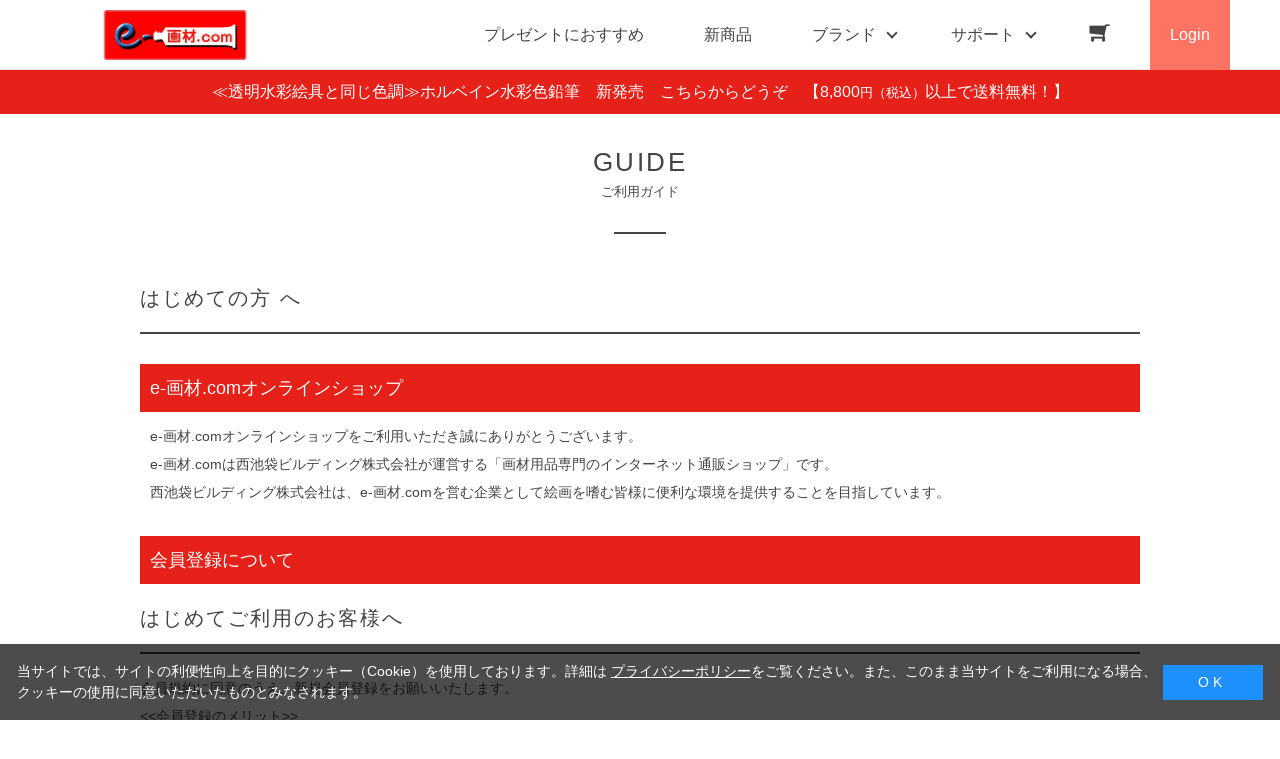

--- FILE ---
content_type: text/html; charset=utf-8
request_url: https://www.e-gazai.com/shop/pages/guide.aspx
body_size: 13330
content:
<!DOCTYPE html>
<html data-browse-mode="P" lang="ja" >
<head>
<meta charset="UTF-8">
<title>［画材の専門店］e-画材.com ご利用ガイド画材・額縁のオンラインショップ</title>



<meta name="description" content="画材の専門店 e-画材.com、画材の通販サイトです。油絵具・水彩絵具・アクリル絵具や色鉛筆・キャンバス・スケッチブック・イーゼル・日本画用品・画筆・額縁など、画材全般を取り扱っています。のページです。">
<meta name="keywords" content="画材,画材販売,画材通販,絵具,イーゼル画材店,画材屋,キャンバス,色鉛筆,日本画">

<meta name="wwwroot" content="" />
<meta name="rooturl" content="https://www.e-gazai.com" />
<meta name="viewport" content="width=1200">
<link rel="stylesheet" type="text/css" href="https://ajax.googleapis.com/ajax/libs/jqueryui/1.12.1/themes/ui-lightness/jquery-ui.min.css">
<link rel="stylesheet" type="text/css" href="/css/sys/reset.css">
<link rel="stylesheet" type="text/css" href="/css/sys/base.css">

<link rel="stylesheet" type="text/css" href="/css/sys/base_form.css" >
<link rel="stylesheet" type="text/css" href="/css/sys/base_misc.css" >
<link rel="stylesheet" type="text/css" href="/css/sys/layout.css" >
<link rel="stylesheet" type="text/css" href="/css/sys/block_icon_image.css"  >
<link rel="stylesheet" type="text/css" href="/css/sys/block_common.css" >
<link rel="stylesheet" type="text/css" href="/css/sys/block_customer.css" >
<link rel="stylesheet" type="text/css" href="/css/sys/block_goods.css" >
<link rel="stylesheet" type="text/css" href="/css/sys/block_order.css" >
<link rel="stylesheet" type="text/css" href="/css/sys/block_misc.css" >
<link rel="stylesheet" type="text/css" href="/css/sys/block_store.css" >
<link rel="stylesheet" type="text/css" href="/css/sys/block_no_code_cms.css" >
<script src="https://ajax.googleapis.com/ajax/libs/jquery/3.7.1/jquery.min.js" ></script>
<script src="https://ajax.googleapis.com/ajax/libs/jqueryui/1.14.1/jquery-ui.min.js?ver=20251201" ></script>


    <script src="https://code.jquery.com/jquery-migrate-1.4.1.min.js"></script>

<script src="/lib/jquery.cookie.js" ></script>
<script src="/lib/jquery.balloon.js" ></script>
<script src="/lib/goods/jquery.tile.min.js" ></script>
<script src="/lib/modernizr-custom.js" ></script>
<script src="/js/sys/tmpl.js" ></script>
<script src="/js/sys/msg.js?ver=20240731" ></script>
<script src="/js/sys/sys.js" ></script>
<script src="/js/sys/common.js" ></script>
<script src="/js/sys/search_suggest.js" ></script>
<script src="/js/sys/ui.js" ></script>





<meta name="google-site-verification" content="hiJHv_rwHajVi3OjQvGZao8LP7klO6bN6zo8wGyDhQs" />

<!-- Google Tag Manager -->
<script>(function(w,d,s,l,i){w[l]=w[l]||[];w[l].push({'gtm.start':
new Date().getTime(),event:'gtm.js'});var f=d.getElementsByTagName(s)[0],
j=d.createElement(s),dl=l!='dataLayer'?'&l='+l:'';j.async=true;j.src=
'https://www.googletagmanager.com/gtm.js?id='+i+dl;f.parentNode.insertBefore(j,f);
})(window,document,'script','dataLayer','GTM-N7J5X3DK');</script>
<!-- End Google Tag Manager -->

<script async src="https://s.yimg.jp/images/listing/tool/cv/ytag.js"></script>
<script>
window.yjDataLayer = window.yjDataLayer || [];
function ytag() { yjDataLayer.push(arguments); }
ytag({"type":"ycl_cookie"});
</script>

<link rel="stylesheet" type="text/css" href="/css/usr/base.css">
<link rel="stylesheet" type="text/css" href="/css/usr/layout.css">
<link rel="stylesheet" type="text/css" href="/css/usr/block.css">
<link rel="stylesheet" type="text/css" href="/css/usr/user.css">
<link rel="stylesheet" type="text/css" href="/css/usr/slick.css">
<link rel="stylesheet" type="text/css" href="/css/usr/color.css">
<link rel="stylesheet" type="text/css" href="/css/usr/product_category_menu.css">
<link rel="stylesheet" type="text/css" href="/css/usr/freepage.css">
<script src="/js/usr/slick.min.js"></script>
<link rel="SHORTCUT ICON" href="/favicon.ico">
<link rel="stylesheet" type="text/css" href="https://maxcdn.bootstrapcdn.com/font-awesome/4.7.0/css/font-awesome.min.css">
<!-- etm meta -->
<meta property="etm:device" content="desktop" />
<meta property="etm:page_type" content="" />
<meta property="etm:cart_item" content="[]" />
<meta property="etm:attr" content="" />




<!-- etm meta -->
<script src="/js/sys/goods_ajax_cart.js"></script>
<script src="/js/sys/goods_ajax_bookmark.js"></script>
<script src="/js/sys/goods_ajax_quickview.js"></script>

<!-- Global site tag (gtag.js) - Google Analytics -->
<script async src="https://www.googletagmanager.com/gtag/js?id=G-PM580QVR8M"></script>
<script>
  const trackingcode = "G-PM580QVR8M";
  window.dataLayer = window.dataLayer || [];
  function gtag(){dataLayer.push(arguments);}
  gtag('js', new Date());
  
    gtag('config', trackingcode, { user_id: null });
  
</script>









</head>
<body class="page-contentspages" >




<div class="wrapper">
	
		
		
				<!-- header -->
<div class="header-pt2" id="header-wrapper">
<header id="header" class="pane-header active">
	<div class="container">
		<div class="block-header-logo">
			<a class="block-header-logo--link" href="/shop"><img class="block-header-logo--img" alt="sitelogo" src="/img/usr/common/e-gazai_logo.png"></a>
		</div>
		<nav class="pane-globalnav">
			<div class="container">
				<div class="block-globalnav">
					<ul class="block-globalnav--item-list">
						<li>
							<a href="/shop/r/r50/" class="bg-after-color">プレゼントにおすすめ</a>
						</li>
						<li>
							<a href="/shop/e/enewgoods/" class="bg-after-color">新商品</a>
						</li>
						<li class="js-animation-hover">
							<span>ブランド</span>
							<div class="block-globalnav-menu">
								<div class="inner">
									<div class="block-globalnav-menu-main">
										<h2>BRAND<span>ブランド</span></h2>
										<ul>
											<li><a href="/shop/r/r6001/"><img src="/img/usr/common/bland_01.jpg" alt="ホルベイン"><div>ホルベイン</div></a></li>
											<li><a href="/shop/pages/golden_acrylics.aspx"><img src="/img/usr/common/bland_06.jpg" alt="ゴールデン"><div>ゴールデン</div></a></li>
											<li><a href="/shop/r/r6018/"><img src="/img/usr/common/bland_02.jpg" alt="ウィンザー＆ニュートン"><div>ウィンザー＆ニュートン</div></a></li>
											<li><a href="/shop/r/r6017/"><img src="/img/usr/common/bland_03.jpg" alt="リキテックス"><div>リキテックス</div></a></li>
											<li><a href="/shop/r/r6012/"><img src="/img/usr/common/bland_05.jpg" alt="アムステルダム"><div>アムステルダム</div></a></li>
											<li><a href="/shop/r/r60/"><img src="/img/usr/common/bland_etc.jpg" alt="すべてのブランド"><div>すべてのブランド</div></a></li>
										</ul>
									</div>
								</div>
							</div>
						</li>
						<li class="js-animation-hover">
							<span>サポート</span>
							<div class="block-globalnav-menu">
								<div class="inner">
									<div class="block-globalnav-menu-sub">
										<h2>SUPPORT<span>サポート</span></h2>
										<ul>
											<li>
												<h3>GUIDE<span>ご利用ガイド</span></h3>
												<ul>
													<li><a href="/shop/pages/guide.aspx">はじめての方へ</a></li>
													<li><a href="/shop/pages/guide.aspx#guide_02">会員登録について</a></li>
													<li><a href="/shop/pages/guide.aspx#guide_03">お支払い方法について</a></li>
													<li><a href="/shop/pages/guide.aspx#guide_04">配送方法について</a></li>
													<li><a href="/shop/pages/guide.aspx#guide_05">返品について</a></li>
													<li><a href="/shop/pages/guide.aspx#guide_06">ご注文のキャンセルについて</a></li>
													<li><a href="/shop/pages/guide.aspx#guide_07">ポイントについて</a></li>
													<li><a href="/shop/pages/guide.aspx#guide_08">免責事項</a></li>
													<li><a href="/shop/pages/guide.aspx#guide_09">お問い合わせ先</a></li>
												</ul>
											</li>
											<li>
												<h3>HELP<span>ヘルプ</span></h3>
												<ul>
													<li><a href="/shop/pages/faq.aspx">よくあるご質問</a></li>
													<li><a href="/shop/contact/contact.aspx">お問い合わせフォーム</a></li>
												</ul>
											</li>
											<li>
												<h3>COMPANY<span>企業情報</span></h3>
												<ul>
													<li><a href="/shop/pages/company.aspx">会社概要</a></li>
													<li><a href="/shop/pages/privacy.aspx">プライバシーポリシー</a></li>
													<li><a href="/shop/pages/law.aspx">特定商取引法に基づく表記</a></li>
												</ul>
											</li>
										</ul>
									</div>
								</div>
							</div>
						</li>
						<li class="block-globalnav--cart"><a href="/shop/cart/cart.aspx" class="text-hover-color"><span class="block-headernav--cart-count js-cart-count bg-color" style="display: inline;"></span><i class="fa fa-shopping-cart" aria-hidden="true"></i></a></li>
						<li class="block-globalnav--login">
							<a href="/shop/customer/menu.aspx">Login</a>
						</li>
					</ul>
				</div>
			</div>
		</nav>
		<!-- nav -->
	</div>
	<!-- container -->
</header>
</div>
<div id="header-news"><p><a href="/shop/c/c81J00812/" style="color:#FFF; text-decoration: none;">≪透明水彩絵具と同じ色調≫ホルベイン水彩色鉛筆　新発売　こちらからどうぞ　</a>【8,800<span class="price-small">円（税込）</span>以上で送料無料！】</p></div>
<!-- header -->
				
					
				
		
	
	<div class="page_contents">
<h1>GUIDE<span>ご利用ガイド</span></h1>

<h2>はじめての方 へ</h2>

<div class="page_contents_inner">
<div class="anchor_" id="guide_01">
<h3>e-画材.comオンラインショップ</h3>

<p>e-画材.comオンラインショップをご利用いただき誠にありがとうございます。<br />
e-画材.comは西池袋ビルディング株式会社が運営する「画材用品専門のインターネット通販ショップ」です。<br />
西池袋ビルディング株式会社は、e-画材.comを営む企業として絵画を嗜む皆様に便利な環境を提供することを目指しています。</p>
</div>
<div class="anchor_" id="guide_02">
<h3>会員登録について</h3>

<h2>はじめてご利用のお客様へ</h2>
会員規約に同意のうえ、新規会員登録をお願いいたします。<br />
<<会員登録のメリット>><br />
・一度ご登録いただくとお客様情報を毎回ご入力いただく手間が省け、より簡単に注文ができます。<br />
・会員登録は無料です。マイページでお客様情報の変更ができ、もう一度同じ商品を買いたいときでも、購入履歴をすぐに確認することができるので非常に便利です。<br />
・お買物をすればするほどポイントがたまり、ためたポイントは次回からのお買い物で使えます。<br>
（※一部ポイント付与対象外の商品がございます）
<p>&nbsp;</p>
<a class="page_button1 page_button1 btn-primary btn" href="/shop/customer/entry.aspx">会員登録はこちら</a>
<h2></h2>
会員登録・ログインをせずにゲスト注文することも可能です。ただ以下のような制約がございますのであらかじめご了承ください。<br /><br>
・ポイントは付与されません　(ゲスト注文後に会員登録されても、ポイントを後付けすることはできません)。<br />
・「マイページ」が使えないため購入履歴が残りません（お買い上げ内容は、注文確認メールなどでご確認ください）。<br />
<br>
<div class="anchor_" id="guide_02">
<h3>送料について</h3>

<h5>通常送料</h5>
<p>商品代金の合計が2,200円（税込 ）未満の場合：送料770円（税込）<br />
商品代金の合計が2,200円（税込）～8,799円（税込）の場合: 送料550円（税込）<br />
商品代金の合計が8,800円（税込）以上の場合：送料無料</p>

<h5>沖縄県・離島地域の送料</h5>
<p>お買い上げ金額に関わらず　1梱包1,260円（税込）<br />
※複数梱包の場合は、自動配信メールとは別に送料の御見積りをメールにてご案内いたします。</p>

<h5>ネコポス送料</h5>
<p>全国一律275円[商品代金の合計が8,800円（税込）以上ですと、送料無料となります]</p>

<p>※大型のイーゼル・電動イーゼルなど、送料別途見積となる商品がございます。</p>
</div>

<div class="anchor_" id="guide_03">
<h3>お支払い方法について</h3>

<h4>ご利用頂けるお支払い方法</h4>

<p class="page_box1 txt_center_sbonly_">クレジットカード／代金引換／コンビニ決済／GMO後払い／Amazon Pay／PayPay／銀行振込（前払）／郵便振替（前払）</p>

<h5>クレジットカードでのお支払い【手数料：無料】</h5>

<p>取扱いカードはVISA／MASTER／JCBとなります。 3Dセキュア認証サービスへ対応しております。</p>

<p class="txt_s">※安心のセキュリテ ィサーバ経由でご利用いただけます。<br />
※クレジットカード利用控は 発行しておりません。 カード会社から送付されますご利用明細をご確認ください。<br />
※お客様と異なる名義のク レジットカードのご利用はできません。</p>

<h5>代金引換でのお支払い【手数料：330円】</h5>

<p>手数料として、一律330円（税込）を頂戴いたします。代金は商品配送時に配送員にお支払いください。</p>

<p class="txt_s">※代金引換払いにおける領収書につきましては、運送会社からお渡しする領収書が正式な領収書となります。</p>

<h5>コンビニ決済（前払)でのお支払い【手数料：220円】</h5>
＜ご利用可能なコンビニエンスストア＞<br>
　ローソン、ファミリーマート、セイコーマート、ミニストップ<br><br>

<p>ご注文時の注文画面（または注文確認メール）に表示されるお支払い番号にてお支払いいただく方法です。
<br />
※一回あたりの決済の限度額は30万円（税込）です。またお支払いは現金のみとなります。<br>
※払込票(お振り込み用紙)は郵送しておりません。お客様自身で払込番号をメモしていただく必要がございます。<br><br>

【コンビニ支払い/GMOペイメントゲートウェイ株式会社のページ】 <a href="https://mp-faq.gmo-pg.com/s/article/F00142/">
 https://mp-faq.gmo-pg.com/s/article/F00142/</a></p>

<h5>GMO後払いでのお支払い【手数料：330円】</h5>

<p>GMO後払いとはお客様の手元に商品が到着した後に代金をお支払い頂く決済方法です。商品出荷後、商品とは別に払込票を郵送いたしますので、お近くのコンビニエンスストア・銀行・LINE Payにてお支払いください。<br />
※銀行振込の場合の手数料はお客様負担となります。また、振込先の口座番号は お取引ごとに毎回異なりますので、請求書に記載された口座番号をご確認ください。<br />
■お支払い期限 請求書発行から14日以内にお支払いください。お支払い期限は請求書にも 記載しております。<br />
■後払い手数料 330円(税込）<br />
■ご注意 ・ご利用者が未成年の場合、法定代理人の利用同意を得てご利用ください。<br />
・ご利用にあたり審査がございます。審査結果によっては「GMO後払い」をご利用いただけない場合がございますので、その場合には別のお支払方法へ変更をお願いします。<br />
・「GMO後払い」はGMOペイメントサービス株式会社が提供するサービスです。当社はGMOペイメントサービス株式会社に対しサービスの範囲内で個人情報を提供し、代金債権を譲渡します。<br />
・ご利用限度額はGMO後払い累計で、55,000円（税込）です。<br />
・商品のお届け先が「運送会社留め」「郵便局留め」、また「学校」「病院」「ホテル」など一時滞在となる場合は、GMO後払いをご利用いただけません。商品の転送サービスもご利用いただけません。<br />
※お届け先が勤務先の場合はご利用いただけますのでご住所の後に「勤務先」とご入力ください。<br />
※ギフトのお届け先が一時滞在となるご住所の場合にはご利用になれます。<br />
<br />
GMO後払いのサイト（注意事項のページ） <a href="http://www.gmo-ps.com/customer_2"> http://www.gmo-ps.com/customer_2/</a></p>

<h5>Amazon Payでのお支払い【手数料：無料】</h5>

<p>Amazon Payは、Amazonのアカウントに登録されたクレジットカード情報、 住所を使ってご注文いただけるサービスです。<br />
「Amazonアカウントでお支払い」ボタンから、Amazonに登録しているEメ ールアドレスとパスワードでログインして、お届け先とクレジットカード 情報を選択してください。<br />
<br />
※Amazonのポイントは付与されません。また、Amazonのポイントを利用してお支払いいただくことはできません。<br />
※ご注文後の「ご注文内容の変更」「お届け先の変更」は承れません。<br />
<br />
【Amazon Payについて】<a href="https://pay.amazon.co.jp/using-amazon-pay"> https://pay.amazon.co.jp/using-amazon-pay</a></p>

<h5>PayPayでのお払い【手数料：無料】</h5>

<p>PayPay株式会社が提供するキャッシュレス決済サービスです。<br />
PayPay残高でのお支払いとなり、クレジットカード情報の入力や別途払い込み手続きを行うことなく、いつでもどこでもスムーズにお買い物できます。<br />
<br />
＜注意事項＞<br />
・パソコン・スマートフォンのシークレットブラウザ、プライベートモードでのご利用はできません。通常モードに切り替えてご注文ください。<br>
　※処理が正常に完了できず、ご注文がエラーとなることがございます。<br>
・金額変更ができないため、ご注文後の「数量変更・追加・一部商品のキャンセル」はお受けすることができません。<br />
・内容を変更されたい場合、ご注文を全てキャンセルし、初めからご注文をや り直しいただく必要がございます。<br />
　(万一欠品がある場合も同様になります)<br />
<br />
【PayPayについて】 <a href="https://paypay.ne.jp/guide/net-service/"> https://paypay.ne.jp/guide/net-service/</a></p>

<h5>銀行振込（前払）でのお支払い【手数料：お客様ご負担】</h5>

<p>ご注文後1週間以内に、下記何れかの銀行口座へ代金をお振込みください。<br />

<br />
[お振込み先]<br />
銀行名:楽天銀行<br />
支店名:第二営業支店　(252)<br />
口座:普通口座<br />
口座番号:7264718<br />
口座名義:西池袋ビルディング株式会社　陶芸.com　e-画材.com事業部<br />
カナ:ニシイケブクロビルディング（カ）　トウゲイドットコム　イーガザイドットコムジギョウブ<br>
<br />
[お振込み先]<br />
銀行名:みずほ銀行<br />
支店名:池袋西口支店<br />
口座:普通口座<br />
口座番号:2594279<br />
口座名義:西池袋ビルディング株式会社<br />
カナ：ニシイケブクロビルディング（カ<br />

<h5>郵便振替（前払い）でのお支払い【手数料：お客様ご負担】</h5>

<p>ご注文後1週間以内に、弊社指定の郵便振替口座へ代金をお振込みください。<br />
<br />
[お振込み先]<br />
郵便振替口座番号:00140-3-630683<br />
口座名:西池袋ビルディング株式会社</p>
＜銀行振込・郵便振替の注意事項＞<br />
・必ずご注文者様のご名義でお振込みください。ご注文者様以外の名義でお振込みいいただいた場合、お支払いの確認ができない場合がございます。<br />
・ご注文後1週間以内にお支払いが確認できない場合、ご注文をキャンセルさせていただくことがございます。<br />
・ご入金確認後に出荷手続きを開始いたします。お受け取り希望日をご指定の場合は、お早めのお支払いをお願いいたします（ご入金のタイミングによっては、ご希望日のお届けができない場合がございます。予めご了承ください）。<br />
（手数料はご利用の金融機関によって異なりますので、ご不明な点は金融機関へお問合わ せください。）
<p>&nbsp;</p>
</div>

<div class="anchor_" id="guide_04">
<h3>配送方法について</h3>

<p>「ヤマト運輸」「ゆうパック」の何れかでお届けします。<br />
※お客様にて配送会社はお選びいただけません。</p>

＜沖縄県へお届けの商品について＞<br>

沖縄県へお届けの商品は航空便を使用しております。<br>
なお国土交通省の指針などに基づいて保安管理の強化が進められており、
一部の商品でやむを得ず船便に切り替わってしまうことがございます。<br><br>

【船便の可能性がある主な商品】<br>

・油絵具<br>

・画用液（メディウム類）<br>

※配送業者の判断により、これ以外の商品でも船便になる可能性があります。<br>

（沖縄本島へのお届け目安、航空便で出荷の2日後、船便で出荷の5日後です）<br><br>

なお沖縄県へお届けの商品につきまして「航空便」の希望は承ることはできません。また出荷の商品が「航空便」「船便」のどちらになるかもわかりかねます。大変恐れ入りますが沖縄県へお届けのご注文をされます場合は、あらかじめ余裕を持ってご注文いただきますようお願い申し上げます。
</div><br>
<div class="anchor_" id="guide_05">

<h3>返品について</h3>

<p>返品をご希望の場合は、下記注意事項をお読みのうえ、納品書に記載されている出荷日から10日以内にお問い合わせフォーム、またはメールにてご連絡ください。</p>

<p class="page_box2">お客様のご都合による場合はお客様に送料をご負担いただきます。<br />
商品のお取り替え（交換）を希望の場合は、一旦、 上記の返品手続きをお願いいたします。その後、改めてご希望商品をご注文下さい。<br />
＜下記の事項に該当する場合は返品・交換はお受けできません＞<br />
・ メーカー直送品および大型商品<br />
・ 受注生産品・お取り寄せ商品<br />
・ 初期不良ではない商品<br />
・ 書籍<br />
・ 開封された絵の具・溶液・溶剤・一度ご使用になった道具類<br />
・ お客様の責任によりキズ・汚れ等が生じた商品<br />
・ 納品書記載の出荷日から10日以上経過したとき<br />
※事前にe-画材.comにメールでご連絡をいただいていない場合の返品はお受けいたしかねます。必ず事前に連絡して下さい。</p>
</div>

<div class="anchor_" id="guide_06">
<h3>ご注文のキャンセルについて</h3>

<p>出荷準備前のご注文は、お問合せフォームからご連絡をいただければ、キャンセルのお手続きをさせていただきます。<br />
商品出荷後のキャンセルはお受け出来ません。ご注文完了前にご希望どおりの注文内容になっているか、ご確認のうえ注文をお願いします。</p>
</div>

<div class="anchor_" id="guide_07">
<h3>ポイントについて</h3>

<p>ご購入金額の3％をポイントとして付与いたしま す。<br />
1ポイント1円として、ご利用いただけます。<br />
ポイントの加算については、商品の出荷日以降に反映されます。<br />
ポイント有効期限は、最終ポイント更新日から3年間とさせていただきます。<br />
※会員登録・ログインをせずゲスト購入した場合は、ポイント付与の対象外となります。</p>
</div>

<div class="anchor_" id="guide_08">
<h3>免責事項</h3>

<p>商品間違いまたは不足、不可抗力による損害が生じた場合でも商品代金以外の補償はいたしかねます。</p>
</div>

<div class="anchor_" id="guide_09">
<h3>お問い合わせ先</h3>

<p>お問い合わせは<a href="/shop/contact
/contact.aspx">こちらのお問い合わせフォーム</a>よりお願いいたします。</p>

<p cla="" ss="page_box2">住所：〒171-0014　東京都豊島区池袋2-64-6　第三西池ビル2階</p>
</div>
</div>
<!-- page_contents_inner --></div>
<!-- page_contents --></div>

	
			
		<footer class="pane-footer">
			<div class="container">
				<p id="footer_pagetop" class="block-page-top"><a href="#header"></a></p>
				
				
						<!-- footer -->
<div class="footer-pt2">
<footer class="pane-footer bg-color">
	<div class="container">
		<p id="footer_pagetop" class="block-page-top bg-color"><a href="#"></a></p>
		<div id="footernav" class="block-footernav">
			<div class="block-footernav--item-list" style="width: 17%;">
				<h2>商品カテゴリ</h2>
				<div><a href="/shop/c/c81A0/">油絵具</a></div>
				<div><a href="/shop/c/c81B0/">油彩道具類</a></div>
				<div><a href="/shop/c/c81C0/">キャンバス・パネル</a></div>
				<div><a href="/shop/c/c81D0/">イーゼル</a></div>
				<div><a href="/shop/c/c81F0/">アクリル絵具</a></div>
				<div><a href="/shop/c/c81T0/">DIY・クラフト</a></div>
				<div><a href="/shop/c/c81G0/">水彩絵具</a></div>
				<div><a href="/shop/c/c81G2/">固形水彩</a></div>
				<div><a href="/shop/c/c81H0/">日本画絵具</a></div>
				<div><a href="/shop/c/c81I0/">絵手紙用品</a></div>
			</div>
			<div class="block-footernav--item-list" style="padding-top:32px; width: 23%;">
				<div><a href="/shop/c/c81J0/">パステル・色鉛筆</a></div>
				<div><a href="/shop/c/c81K0/">デッサン・製図用品・インク</a></div>
				<div><a href="/shop/c/c81L0/">画筆</a></div>
				<div><a href="/shop/c/c81M0/">スケッチブック・画紙</a></div>
				<div><a href="/shop/c/c81N0/">和紙製品</a></div>
				<div><a href="/shop/c/c81O0/">額縁</a></div>
				<div><a href="/shop/c/c81P0/">エアーブラシ</a></div>
				<div><a href="/shop/c/c81Q0/">収納・携帯用具</a></div>
				<div><a href="/shop/c/c81R0/">書籍・塗り絵</a></div>
				<div><a href="/shop/c/c81S0/">世界の名画（プリハード複製）</a></div>
			</div>
			<div class="block-footernav--item-list">
				<h2>特集一覧</h2>
				<div><a href="/shop/pages/mat_kotu.aspx/">額縁マット窓抜きのコツ</a></div>
				<div><a href="/shop/pages/Sizing-chart.aspx/">キャンバスサイズ一覧表</a></div>
				<div><a href="/shop/pages/art_contents.aspx/">絵画情報コンテンツ</a></div>
				<div><a href="/shop/r/r60/">メーカー・ブランドから探す</a></div>
				<div><a href="/shop/pages/gazai-gallery.aspx">みんなの投稿作品</a></div>
				<div><a href="/shop/r/r01/">アウトレット</a></div>
			</div>
			<div class="block-footernav--item-list">
				<h2>系列</h2>
				<div><a href="https://www.tougei.com">陶芸.com</a></div>
				<div><a href="https://www.tougei.com/potteryclass/index.html">陶芸.com 陶芸教室</a></div>
				<div><a href="https://www.tougei.com/potteryclass/shop.html">陶芸.com 池袋店舗</a></div>
				<div><a href="https://hitosara.com/0006032006/">酒蔵 鞍</a></div>
			</div>
			<div class="block-footernav--item-list">
				<h2>ご利用ガイド・会社情報</h2>
				<div><a href="/shop/pages/guide.aspx">ご利用ガイド</a></div>
				<div><a href="/shop/pages/guide.aspx#guide_06">ご注文のキャンセルについて</a></div>
				<div><a href="/shop/pages/guide.aspx#guide_07">ポイントについて</a></div>
				<div><a href="/shop/pages/faq.aspx">よくあるご質問</a></div>
				<div><a href="/shop/contact/contact.aspx">お問い合わせ</a></div>
				<div><a href="/shop/pages/company.aspx">会社概要</a></div>
				<div><a href="/shop/pages/privacy.aspx">プライバシーポリシー</a></div>
				<div><a href="/shop/pages/law.aspx">特定商取引法に基づく表記</a></div>
			</div>
		</div>
		<ul class="block-footernav--sns-list">
			<li><a href="https://www.instagram.com/tougeicom_egazaicom" target="_blank" class="instagram">Instagram</a></li>
<!--
			<li><a href="" target="_blank" class="facebook">Facebook</a></li>
			<li><a href="" target="_blank" class="twitter">Twitter</a></li>
			<li><a href="" target="_blank" class="youtube">Youtube</a></li>
-->
		</ul>
		<p id="copyright" class="block-copyright">Copyright &copy; 2005 Nishiikebukuro Building Corp. All rights reserved.</p>
	</div>
</footer>
</div>
<!-- footer -->
				
			</div>
		</footer>
	
</div>
<!-- ReviCo Tag Start -->
<div id="revico-review-tagmanager" class="revico-tagmanager" data-revico-tenantid="de137dbf-f2a6-4b16-bae0-61e8553eecd0" data-revico-tagmanager-code="mer-pc-revico-tagmanager-e-gazai"></div>
<script type="text/javascript" charset="UTF-8" src="https://show.revico.jp/providejs/tagmanager.js" defer></script>
<!-- ReviCo Tag End -->

<!-- Google Tag Manager (noscript) -->
<noscript><iframe src="https://www.googletagmanager.com/ns.html?id=GTM-N7J5X3DK"
height="0" width="0" style="display:none;visibility:hidden"></iframe></noscript>
<!-- End Google Tag Manager (noscript) -->
<div id="cookieBox">
	<div class="block-cookie-consent">
		<div class="block-cookie-consent--text">
当サイトでは、サイトの利便性向上を目的にクッキー（Cookie）を使用しております。詳細は
<a href="/shop/pages/privacy.aspx">プライバシーポリシー</a>をご覧ください。また、このまま当サイトをご利用になる場合、クッキーの使用に同意いただいたものとみなされます。</div>
		<div id="consentButton" class="block-cookie-consent--btn">　O K　</div>
	</div>
</div>
<script src="/js/sys/cookie_policy.js" defer></script>

</body>
</html>


--- FILE ---
content_type: text/css
request_url: https://www.e-gazai.com/css/usr/product_category_menu.css
body_size: 1214
content:
#product_category_menu{
}

.sub-product_category_menu-title{  /*各カテゴリタイトルに関する指定*/
    display: flex;
    align-items: center;
    justify-content: space-between;
    margin: 0 0 1px;
    padding: 6px 4px 8px 8px;
    font-size: 16px; /*文字サイズの指定*/
    font-weight: bold; /*文字の太さの指定*/
    font-weight: normal;
    color: #49382a; /*文字の色の指定*/
    letter-spacing: 0.01em;
    background: #fff; /*背景色の指定*/
    border-bottom: solid 1px #e5e5e5;　/*枠線色の指定*/
    text-decoration: none;
}

.sub-product_category_menu-title span{ /*親階層の指定*/
    font-size: 10px;
    letter-spacing: 0;
    color: #49382a;
    font-weight: normal;
}

.sub-product_category_menu-wrap { /*子階層の指定*/
    display: block;
    font-size: 13px;
    margin:0px 0px 18px;
    background-color: #fff;
}

.sub-product_category_menu-wrap input  {
    display: none;
}

.sub-product_category_menu-btn{ /*開くボタンの指定*/
    position: relative;
    display: block;
    flex-grow: 1;
    width: 100%;
    padding: 10px 22px 10px 8px;
    text-align: left;
    line-height: 1.6;
    color: #555;
    border: none;
    border-bottom: 1px solid #e5e5e5;
    background-color: inherit;
    cursor: pointer;
    box-sizing: border-box;
    transition: .3s;
}

.sub-product_category_menu-btn:hover {
    background-color: #fff;
    border-bottom: 1px solid #e5e5e5;
    font-weight:bold;

}

.sub-product_category_menu-btn:before { 
    position: absolute;
    top: 11px;
    right: 9px;
    font-size: 13px;
    color: #888;
    /*font-family: "Font Awesome 5 Free";*/
    content: '+';
    font-weight: bold;
    transition: .3s;
}

.sub-product_category_menu-btn:hover:before,
.sub-product_category_menu-btn:focus:before{
    color: #333;
}

.sub-product_category_menu-ul {
    display: block;
    margin:0px;
    padding: 0px;
    height: 0;
    opacity: 0;
    transform: translateX(-5px);
    background-color: #fafafa;
    list-style: none;
    transition: .0s;
}

.sub-product_category_menu-wrap input:checked + .sub-product_category_menu-ul {
    display: block;
    height: auto;
    opacity: 1;;
    transition: .1s;
    transform: translateX(0px);
}

.sub-product_category_menu-ul li{
    margin:0px;
}

.sub-product_category_menu-list{
    display: block;
    padding: 8px 6px 8px 22px;
    color: #666;
    border-bottom: 1px solid #d2d2d2;
    text-decoration: none;
    pointer-events: none;
}
.sub-product_category_menu-list:hover{
    background-color: #f5f5f5;
    font-weight:bold;
}

input:checked + .sub-product_category_menu-ul .sub-product_category_menu-list{
    pointer-events: auto;
}

.sub-product_category_menu-wrap .fas{
    padding-right: 4px;
}

<!-- ボーダー -->

.sub-product_category_menu-btn__open a,
.sub-product_category_menu-btn a,
.sub-product_category_menu-btn__open > span,
.sub-product_category_menu-btn > span {
  display: flex;
  align-items: center;
  width: 100%;
  padding: 5px 20px 5px 5px;
  border-bottom: #eee 1px solid;
  text-decoration: none;
  position: relative;
  font-size: 13px;
  height: auto;
}

.sub-product_category_menu-btn__open a:before,
.sub-product_category_menu-btn a:before {
  content: "";
  display: block;
  position: absolute;
  bottom: -1px;
  left: 0;
  width: 0;
  height: 1px;
  background: #888;
  -webkit-transition: all .4s ease;
  -moz-transition: all .4s ease;
  transition: all .4s ease;
}
.sub-product_category_menu-btn__open a:hover:before,
.sub-product_category_menu-btn a:hover:before {
  width: 100%;
}
